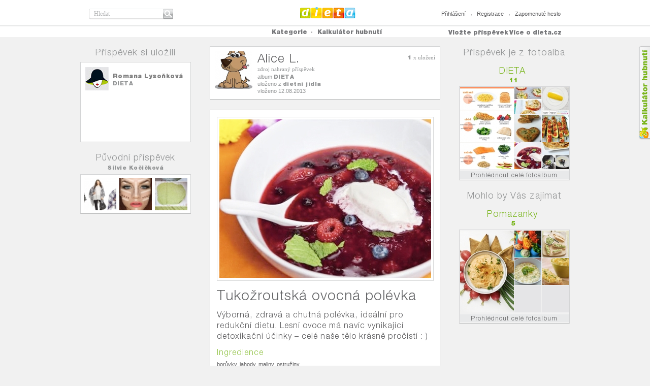

--- FILE ---
content_type: text/html
request_url: http://dieta.cz/pin/a04076cc1d5bfb55871169175ea91129/
body_size: 10917
content:
<!DOCTYPE html PUBLIC "-//W3C//DTD XHTML 1.0 Strict//EN" "http://www.w3.org/TR/xhtml1/DTD/xhtml1-strict.dtd">

<html xmlns="http://www.w3.org/1999/xhtml" xml:lang="cs" lang="cs">
<head>
	<title>Tukožroutská ovocná polévka - DIETA.CZ</title>
	<meta http-equiv="content-type" content="text/html; charset=utf-8" />
	<meta name="description" content="DIETA.CZ - Tukožroutská ovocná polévka" />
	<meta name="keywords" content="dieta, vyzkoušené diety, zdraví, cviky na hubnutí, rady odborníků" />	
  <meta name="robots" content="index,follow" />
  <meta name="author" content="dieta.cz, tomashnilica.com" />

	
	  <link rel="stylesheet" type="text/css" href="/css/main.css?1.15" media="screen, projection, tv" />              	
	  <link rel="stylesheet" type="text/css" href="/css/th.css?1.15" media="screen, projection, tv" />              	
	  <link rel="stylesheet" type="text/css" href="/css/comment.css?1.15" media="screen, projection, tv" />              	
		<link type="text/css" href='/css/jquery-ui/dieta/jquery-ui-1.8.20.custom.css?1.15' rel="stylesheet" />
	  <link rel="stylesheet" type="text/css" href="/css/jquery/anytimec.css?1.15" media="screen, projection, tv" />      
		<link rel="stylesheet" type="text/css" href="/css/jquery/jquery.lightboxclone-0.6.css?1.15" media="screen" />  
	  <link rel="stylesheet" href="/css/jquery/jquery.wysiwyg.css?1.15" type="text/css" />
	  <link rel="stylesheet" href="/css/jquery/jquery.ui.stars.min.css?1.15" type="text/css" />
	  <link rel="stylesheet" href="/css/jquery/tipsy.css?1.15" type="text/css" />
	  <link rel="stylesheet" href="/css/jquery/captify.css?1.15" type="text/css" />
	 <link href="/css/uploadifive.css?1.15" rel="stylesheet" type="text/css" />
		<link rel="stylesheet" href="/css/jquery/jquery.treeview.css?1.15" />
        
	
		<script type="text/javascript" src="//ajax.googleapis.com/ajax/libs/jquery/1.7.2/jquery.min.js"></script>
		<script src="//ajax.googleapis.com/ajax/libs/jqueryui/1.8.20/jquery-ui.min.js"></script>
			<!--
			<script type="text/javascript" src="/js/jquery/jquery-ui-1.8.20.custom.min.js?1.15" ></script>
			<script src="/js/jquery/jquery-1.7.2.min.js" type="text/javascript"></script>
			-->

				<!-- MT UI -->
		  <script type="text/javascript" src="/js/ui/jquery.masonry.min.js?1.15"></script>        
		  <script type="text/javascript" src="/js/ui/jquery.selectBox.js?1.15"></script>       
			<script type="text/javascript" src="/js/jquery/jquery.infinitescroll.min.js?1.15"></script>
		  <script type="text/javascript" src="/js/ui/scripts.js?1.15"></script>        
			<!-- /MT UI -->
			<script type="text/javascript" src="/js/jquery/jquery.thAlerts.js?1.15" ></script>
		  <script type="text/javascript" src="/js/jquery/anytimec.js?1.15"></script>
			<script type="text/javascript" src="/js/jquery/jquery.ui.datepicker-cs.js?1.15" ></script>
			<script type="text/javascript" src="/js/jquery/jquery.url.packed.js?1.15" ></script>
			<script type="text/javascript" src="/js/jquery/jquery.lightboxclone-0.6.js?1.15"></script>
			<script type="text/javascript" src="/js/jquery/jquery.validate.js?1.15" ></script>
			<script type="text/javascript" src="/js/jquery/jquery.validate.msg.cz.js?1.15"></script>
			<script type="text/javascript" src="/js/jquery/jquery.validate.addMethods.js?1.15"></script>
			<script type="text/javascript" src="/js/jquery/jquery.url.packed.js?1.15"></script>
		  <script type="text/javascript" src="/js/jquery/jquery.wysiwyg.cz.js?1.15"></script>
		  <script type="text/javascript" src="/js/jquery/jquery.ui.stars.min.js?1.15"></script>
		  <script type="text/javascript" src="/js/jquery/jquery.tipsy.js?1.15"></script>
		  <script type="text/javascript" src="/js/jquery/captify.tiny.js?1.15"></script>
		  <script type="text/javascript" src="/js/jquery/jquery.jcarousel.min.js?1.15"></script>
		  <script type="text/javascript" src="/js/jquery/jquery.form.js?1.15"></script>
		  <script type="text/javascript" src="/js/jquery/jquery.dotdotdot-1.5.1.js?1.15"></script>
		  <script type="text/javascript" src="/js/jquery/jquery.ddslick.min.js?1.15"></script>
		  
        <script src="/js/jquery.uploadifive.min.js?1.15" type="text/javascript"></script>
        
          
			<script src="/js/jquery/jquery.cookie.js?1.15" type="text/javascript"></script>
			<script src="/js/jquery/jquery.treeview.js?1.15" type="text/javascript"></script>
		  <script type="text/javascript" src="/js/jquery/autoresize.jquery.min.js?1.15"></script>
		  <script type="text/javascript" src="/js/jquery/jquery.timers.js?1.15"></script>
			<script type="text/javascript" src="/js/jquery/jquery.embedly.min.js?1.15"></script>
		  <script type="text/javascript" src="/js/jquery/jquery.linkify-1.0.js?1.15"></script>
			<script type="text/javascript" src="/js/sb/sb.js?1.15" ></script>
			<script type="text/javascript" src="/js/sb/user.js?1.15" ></script>
			<script type="text/javascript" src="/js/sb/profile.js?1.15"></script>
			<script type="text/javascript" src="/js/sb/comment.js?1.15"></script>
			<script type="text/javascript" src="/js/sb/rating.js?1.15"></script>
			<script type="text/javascript" src="/js/sb/events.js?1.15" ></script>
			<script type="text/javascript" src="/js/sb/article.js?1.15" ></script>
			<script type="text/javascript" src="/js/sb/group.js?1.15" ></script>
			<script type="text/javascript" src="/js/sb/pm.js?1.15" ></script>
			<script type="text/javascript" src="/js/sb/page.js?1.15" ></script>
			<script type="text/javascript" src="/js/sb/pin.js?1.15"></script>
			<script type="text/javascript" src="/js/sb/board.js?1.15"></script>
			<script type="text/javascript" src="/js/facebook.js?1.15" ></script>
			<script type="text/javascript" src="/js/common.js?1.15" ></script>
		
	
	<script type='text/javascript'>
		var FX_WEBROOT = "";
		var SESSION_COOKIE = "dtih6u13krokp3skl0ds8fish0";
		var SBuser;
		$(document).ready(function(){
			$('.jq-button').button();
			$('.ellipsis').dotdotdot();
			
      
      		 SBuser = new SB.user(false);
      		 			doCaptify();

			var common = new SB.common();
			common.initGeneral();
			
			/*categories menu operations*/
			/*
			$('#category-menu a').click(function(){$(this).toggleClass("active");return false;});
			$('#showCategories').click(function(){
				var link = '/cats/?cat=';
				$('#category-menu a.active').each(function() {
					if($(this).attr('key')) link += $(this).attr('key') + ":";
				});
				location.href = link;
			});
			*/
			/*
			$('#unmarkAll').click(function(){
				$('#category-menu a').removeClass('active');
			});
			*/
			/*$('#profile .comments .comment .text p').ThreeDots();*/
		});
		
		function doCaptify() {
				$('img.captify').captify({
								speedOver: 'fast',
								speedOut: 'fast',
								hideDelay: 150,	
								animation: 'slide',		
								prefix: '',		
								opacity: '0.6',					
								className: 'caption-bottom',	
								position: 'bottom',
								spanWidth: '100%'
							});
		}

	</script>
		<script data-ad-client="ca-pub-4422607321752931" async src="https://pagead2.googlesyndication.com/pagead/js/adsbygoogle.js"></script>
</head>

<body>
    
<a href="/kalkulator-hubnuti/" id="kalSideLink">Kalkula�ka hubnut�</a>
        <!-- header -->
        <div id="header">
                <div class="in">
                        <h2><a href="/">Dieta.cz</a></h2>
                        <hr />
                        <form id="search" method="get" action="/search/">
                                <fieldset>
                                        <div class="inputText"><input type="text" name="q" value="Hledat" title="Hledat" class="clearOnClick" /></div>
                                        <input type="submit" value="Hledat" class="btn" />
                                </fieldset>
                        </form>
                          
                        <ul class="loginLinks">
                                <li class="first"><a href="/login/" id="top-menu-login">Přihlášení</a></li>
                                <li><a href="/register/" id="top-menu-register">Registrace</a></li>
                                <li><a href="/login-reset/" id="top-menu-fpassword">Zapomenuté heslo</a></li>                                                
                        </ul>                        
                              
                </div>
        </div>
        <!-- /header -->
        <hr />
        <!-- nav -->
        <div id="nav">
                <div class="in">
								<!-- TOPMENU --> 
			             <ul id="menu">
                                <li class="first topmain"><a href="#"><strong>Kategorie</strong></a>
                                        <div class="sub submain" id="category-menu">
                                        	<div class="clearfix">
			<div class='menu-first'><ul class='fl' >
<li><a href='/cats/?cat=diety'  key='diety'>diety</a></li>
<li><a href='/cats/?cat=recepty'  key='recepty'>recepty</a></li>
<li><a href='/cats/?cat=cviceni'  key='cviceni'>cvičení</a></li>
<li><a href='/cats/?cat=napady-a-inspirace'  key='napady-a-inspirace'>nápady a inspirace</a></li>
</ul>
<div class='clear'></div></div>
        <!--
                                                <a href="#" class="btn20Grey" id="unmarkAll"><span>odznačit vše</span></a>
                                                <a href="#" class="btn20Orange" id="showCategories"><span>prohlédnout označené</span></a>
        -->
                                        </div> 
                                        </div> 
                                </li>
                                <!--<li><a href="/cats/all/" class="strong">Všechny příspěvky</a></li>-->
                                <!--<li><a href="/fp/">Následované příspěvky</a></li>-->
				 <li><a href="/kalkulator-hubnuti/" ><strong>Kalkulátor hubnutí</strong></a></li>
                        </ul>
                        <div class="moreAbout">
                                <a href="#" class="linkAbout">Více o dieta.cz</a>
                                <ul class="nav">                                  
          <li><a href='/o-webu/'>o webu dieta.cz</a></li><li><a href='/dietabtn/'>tlačítko uložit si</a></li><li><a href='/caste-otazky/'>časté otázky</a></li><li><a href='/copyright/'>copyright</a></li><li><a href='/inzerce/'>inzerce</a></li><li><a href='/kontakt/'>kontakty</a></li>                </ul>
                        </div>   
      <p><a href="#" class="linkAdd profile-add">Vložte příspěvek</a></p><div id='profile-top-dialogs' class='hidden'><div id='profile-top-add' title='Vložit...'>
								<ul class='insertButtons'>
								<li class='hidden'><button class='jq-button insertButton' onclick='SBprofile.addBoard();'>vytvořit fotoalbum</button></li>
								<li><button class='jq-button insertButton' onclick='SBprofile.addPin();'>vložit příspěvek z webu</button></li>
								<li><button class='jq-button insertButton' onclick='SBprofile.uploadPin();'>nahrát příspěvek z počítače</button></li>
								</ul>
							 </div>
								<div id='profile-top-add-board' title='Vytvořit fotoalbum'>
									
			<form name='board-form' id='board-form' class='form1' action=''>
            <fieldset>
            <div class='clearfix marginBot10'>
                  <label for='b_name'>Název fotoalba</label>
                   <input type='text' name='b_name' id='b_name' class='inputText' value=''  />
             </div>
             <div class='clearfix marginBot10'>
                  <label for='b_category'>Kategorie pro fotoalbum</label>
                    <div class='select28520 fr'>
                       <select id='b_category' name='b_category'>
                       	<option value='28' >diety</option><option value='1' >recepty</option><option value='7' >cvičení</option><option value='20' >nápady a inspirace</option>
                       </select>            
                    </div>   
             </div>                                                                                                                      
							</fieldset>
					<div class='error-msg'></div>
			</form>
	
							 </div>
								<div id='profile-top-pin-upload' title='Nahrát příspěvek'>
							
 		<div id='pin-upload-button'>
        <center>
 		<input id='pin-upload' name='pin-upload' type='file' />
        </center>
 		</div>
 	
								<div id='pin-upload-preview' class='hidden'>
									
								</div>
							</div>
							<div id='profile-top-pin-com-upload' title='Nahrát inzerci'>
							
								<div id='pin-com-upload-preview' class='hidden'>
									
								</div>
							</div>
							<div id='profile-top-pin-add' title='Vložit příspěvek'>
							
 		<input id='pin-add-input' name='pin-add-input' type='text' size='50' value='' /><button class='jq-button' id='pin-add-button'>najít obrázky</button>
 		<div class='error-msg'></div>
 	
								<div id='pin-add-preview' class='hidden'>
									
								</div>
							</div>
							<div id='profile-top-repin' title='Uložit si příspěvek'>
							
							</div>
							<div id='profile-invite-friend' title='Pozvěte své přátelé'>
							
                                <div class='article' style='text-align: left; border:0px;'>
                                	<div class='pad'>   
                                        <form method='post' action='/ws/' class='form1' id='form-invite-friends'>
                                                <fieldset>
                                                <input type='hidden' name='ws' value='inviteFriends' />
                                                        <div class='clearfix marginBot10'>
                                                                <label for='email1'>e-mail</label>
                                                                <input type='text' name='email1' id='email1' class='inputText email required' />
                                                        </div>
                                                        <div class='clearfix marginBot10'>
                                                                <label for='email2'>e-mail</label>
                                                                <input type='text' name='email2' id='email2' class='inputText' />
                                                        </div>
                                                        <div class='clearfix marginBot10'>
                                                                <label for='email3'>e-mail</label>
                                                                <input type='text' name='email3' id='email3' class='inputText' />
                                                        </div>                                                                                                                                                                
                                                        <div class='clearfix marginBot10'>
                                                                <label for='email4'>e-mail</label>
                                                                <input type='text' name='email4' id='email4' class='inputText' />
                                                        </div>
                                                        <div class='clearfix marginBot10'>
                                                                <label for='note' class='padTop0'>poznámka</label>
                                                                <textarea name='note' id='note' rows='10' cols='30'></textarea>
                                                        </div>
                                                        <!--<button type='submit' class='button1 marginLeft170'><span>poslat pozvání</span></button>-->
                                                </fieldset>
                                        </form>
                                	</div>
                                </div>
			
							</div>
							<div id='profile-bad-content' title='Nahlásit nevhodný obsah'>
							
                                <div class='article' style='text-align: left; border:0px; width:350px;'>
                                	<div class='pad'>   
                                        <form method='post' action='/ws/' class='form1' id='form-bad-content'>
                                                <fieldset>
                                                <input type='hidden' name='ws' value='badContent' />
                                                <input type='hidden' name='fid' value='' />
                                                <input type='hidden' name='url' value='' />
                                                        <div class='clearfix marginBot10'>
                                                                <div class='radios '>
                                                                        <input type='radio' value='nevhodnyobsah' id='typeBadContent' name='type' checked='checked'  />
                                                                        <label for='typeBadContent'>nevhodný obsah</label>
                                                                        <br/>
                                                                        <input type='radio' value='porno' id='typePorno' name='type'   />
                                                                        <label for='typePorno'>nahota</label>
                                                                        <br/>
                                                                        <input type='radio' id='typePravopis' value='pravopis' name='type'  />
                                                                        <label for='typePravopis'>chyba v pravopisu</label>
                                                                        <br/>
                                                                        <input type='radio' id='badCategory' value='spatna_kategorie' name='type'  />
                                                                        <label for='badCategory'>zařazeno ve špatné kategorii</label>
                                                                        <br/>
                                                                        <input type='radio' id='authorRights' value='autorska_prava' name='type'  />
                                                                        <label for='authorRights'>porušení autorského práva</label>
                                                                </div>   
                                                        </div>
                                                        <div class='clearfix marginBot10 fl'>
                                                                <textarea name='bad-content-note' id='bad-content-note' rows='10' cols='30'>Zde můžete napsat detailnější popis problému</textarea>
                                                        </div>
                                                        <!--<button type='submit' class='button1 marginLeft170'><span>nahlásit</span></button>-->
                                                </fieldset>
                                        </form>
                                	</div>
                                </div>
			
							</div>
							<div id='profile-not-logged-in' title='Přihlašte se'>
							
                                <div class='article' style='text-align: left; border:0px;'>
                                	<div class='pad'>   
                                        <div class='not-logged-info nl-general hidden'>
                                        	<p>K provedení této akce musíte být nejprve přihlášen/a.<br /><strong><a href='/login/' class='not-logged-login'>Přihlásit se můžete zde</a></strong>. <br />Nemáte jestě účet na dieta.cz? <strong><a href='/register/' class='not-logged-register'>Registrujte se zde</a></strong>.</p>
                                        </div>
                                        <div class='not-logged-info nl-repin hidden'>
                                        	<p>Můžete si uložit tento příspěvek. Stačí se jen <strong><a href='/login/' class='not-logged-login'>přihlásit</a></strong> nebo <strong><a href='/register/' class='not-logged-register'>registrovat</a></strong>.</p>
                                        </div>
                                        <div class='not-logged-info nl-comment hidden'>
                                        	<p>Napište svůj komentář. Stačí se jen <strong><a href='/login/' class='not-logged-login'>přihlásit</a></strong> nebo <strong><a href='/register/' class='not-logged-register'>registrovat</a></strong>.</p>
                                        </div>
                                	</div>
                                </div>
			
							</div>
							</div><!-- /TOPMENU -->			
                </div>
        </div>
                <!-- nav -->
        <hr />

																		                                    <!-- TEMPLATE -->
																		
<script type='text/javascript'>
	$(document).ready(function(){
	   $('a[rel*=lightbox]').lightBoxClone(); 
	});
	</script>

																					<!-- content -->
							<div id="content" class="clearfix pin-detail-content">							
							
				<div class='pin-detail' pin='a04076cc1d5bfb55871169175ea91129' >
                <div class='width218 fl' >
   <h2>Příspěvek si uložili</h2>
                        <div class='savedByBox'>                                
				
                                <div class='savedBy clearfix'>
                                        <div class='avatar'><img src='/img/avatar-46-46-f.jpg'  alt='lysonkovaromana'  /></div>
                                        <div class='text'>
                                                <div class='textIn'>
                                                        <h3><a href='/boards/lysonkovaromana/'>Romana Lysoňková</a>
</h3>
                                                        <p><a href='/board/lysonkovaromana/dieta/' >DIETA</a></p>
                                                </div>
                                        </div>
                                </div>                                
	
				                                
			                        </div>                
			   
                        <h2 class='padBot2'>Původní příspěvek</h2>
                        <p class='itemName'><a href='/boards/silvie.kocickova-seznam.cz/'>Silvie Kočičková</a>
</p>
                        
                        <div class='itemAlbum2 clearfix'>
		<a href='/pin/3f1dfab41cc0f8ae29b3e5340a0eef21/'><img src='/photos/silvie.kocickova-seznam.cz/small/3f1dfab41cc0f8ae29b3e5340a0eef21.jpg' width='53' height='53' alt=''  />
</a><a href='/pin/27ca278e7e59eb33b0f87fc3ee803206/'><img src='/photos/silvie.kocickova-seznam.cz/small/27ca278e7e59eb33b0f87fc3ee803206.jpg' width='53' height='53' alt='Nebo můžete kombinovat základní makeup na celý obličej a štětcem na některé partie nanést tmavší pudr.'  />
</a><a href='/pin/f27f8aac31125f818f930d5a42198aca/'><img src='/photos/silvie.kocickova-seznam.cz/small/f27f8aac31125f818f930d5a42198aca.jpg' width='53' height='53' alt='=== Ingredience ===
200 g hladké mouky
½ sáčku prášku do pečiva
½ lžičky soli
1 lžíce bílých sezamových semínek
1 lžíce olivového oleje
60 ml vody
80 g čerstvých špenátových lístků

=== Příprava ===
Troubu si předehřejte 200 °C. Opláchnutý špenát si rozmixujte spolu s vodou do hladka.

V míse promíchejte všechny ostatní suché ingredience a potom přidejte špenát s olivovým olejem. Vypracujte hladké těsto, které vyválejte na pečícím papíru na plát o tloušťce cca 2 mm. Kdyby se těsto lepilo, přidejte trošku mouky.

Pomocí kolečka na pizzu nakrájejte na kostičky a pečte cca 15–20 minut.

Tyto krekry jsou výborné s domácím hummusem nebo domácí rajčatovou salsou.

Dělám i dospěláckou verzí s přidaným parmazánem a pálivým čili.'  />
</a>
                        </div>                        
		
                </div>               
                <div class='width454 fl'>
			
			     	                   <div class='user user2'>
			                                <div class='avatar'>
			                                        <a href='/boards/Ala787/'><img src='/photos/Ala787/large/ad8b9a101785abbd832039c019798702.jpg' />
</a>
			                                </div>                
			                                <div class='text'>
			                                        <div class='in'>
			                                                <h2><a href='/boards/Ala787/'>Alice L.</a>
</h2>                                        
			                                                <p>zdroj nahraný příspěvek<br />
						<div class='pin-head ellipsis'>album <a href='/board/Ala787/dieta/'  class="helvBlack grey" >DIETA</a></div><div class='pin-head ellipsis'>uloženo z <a href='/board/silvie.kocickova-seznam.cz/dietni-jidla/'  class="helvBlack grey" >dietní jídla</a></div>
			                                                vloženo 12.08.2013</p>
			                                        </div>
			                                        <div class='info'>
			                                        <p>
			           <strong>1</strong> x uložení<br />          							</p>                                      
			                                        </div>                        
			                                </div>
			                                <div class='more'>
			                               <!--<span class='social'><a href='#'><img src='/css/images/icon-twitter.png' alt='' /></a></span>-->
			                                </div>
			                        </div>
					
                        <div class='article'>            
                                <div class='pad'>           
                                        <div class='imageBox clearfix'><div class='image' style='width: 417px; border-color: rgb(217, 218, 218);'>
   <img src='/photos/silvie.kocickova-seznam.cz/large/db1c37cf1ec40c0c6f24d0d7d8ff4ad3.jpg' width='417' height='312' id='a04076cc1d5bfb55871169175ea91129' alt=''  class="itemImage"  />
                                                       
                                        </div></div>
                                        <h1>Tukožroutská ovocná polévka</h1>
                                        <div class='perex'>
                                                <p>Výborná, zdravá a chutná polévka, ideální pro redukční dietu. Lesní ovoce má navíc vynikající detoxikační účinky – celé naše tělo krásně pročistí : )</p>
                                        </div>
																				<h2>Ingredience</h2>borůvky, jahody, maliny, ostružiny<br />
rozinky<br />
jablko<br />
ovesné vločky, na zahuštění<br />
špetka soli a cukru<br />
můžete přidat na ozdobu meduňku nebo mátu<br />
kdo nepotřebuje rychle hubnout, může se rozmazlit lžičkou nízkotučné zakysané smetany<br />
<br />
<h2>Příprava</h2>Rozdělte si ingredience na 2 poloviny. Větší kousky nakrájejte.<br />
1/2 ingrediencí dejte do hrnce a všechny vločky zalijte vodou, těsně aby ovoce bylo pod hladinou. Přiveďte k varu a povařte 3 minuty. (pokud máte rádi hustší polévky, povařenou polovinu ovoce si rozmixujte, je ale výborná i bez mixování). Nechte vychladit, potom přidejte syrové ovoce. Osolte a oslaďte, jen malou špetkou. Polévku dejte do lednice.<br />
<br />
Podávejte ozdobené zakysanou smetanou a meduňkou.<br />
<br />
Kdo má rád kořeněné může si do ovocné polévky přidat skořici a muškátový oříšek.<br />
<br />
Já mám polévku ráda i k svačině. Zahání chuť k jídlu.<br />
<br />
Polévku si můžete udělat vždy trošku jinak. Přidáním meruněk, broskví nebo třeba citrónové šťávy. Nebojte se experimentovat : )
                                </div>
			
<!-- COMMENTS pina04076cc1d5bfb55871169175ea91129 -->
<div id='pina04076cc1d5bfb55871169175ea91129' topic='Tukožroutská ovocná polévka' type='normal' size='1'  style=' display:none;'  class='comments' >
<div class='comment-post hidden'><div class='in clearfix'><form method='GET' action=''><div class='textarea'><textarea name='comment-add' id='comment-add' rows='5' cols='10'>Napište komentář</textarea></div><div class='clearfix'><button type='submit' class='jq-button fr' onclick='addComment("pina04076cc1d5bfb55871169175ea91129"); return false;' ><span>přidat komentář</span></button></div></form></div></div><div class='comment-post-update hidden' title='Upravit příspěvek' ><textarea name='comment-add-wall' class='comment-update' id='comment-update-text' rows='5' cols='10' style='width:380px;'></textarea><input type='hidden' name='comment-update-id' id='comment-update-id' ></div>
				<script type='text/javascript'>
				$(document).ready(function(){
					var c_id = 'pina04076cc1d5bfb55871169175ea91129';
					var c = new SB.comment(c_id);
					c.init();
				});
				</script>
			</div>
<!-- /COMMENTS pina04076cc1d5bfb55871169175ea91129 -->

                                <div class='lbtns clearfix'>
				 <a href='#' class='btn1879Green fl comment-post-btn'>komentovat</a>
                                </div>
                 
                        </div>
                </div>                
                <div class='width218 fr'>
				
                        <h2>Příspěvek je z fotoalba</h2>
												
                        <div class="item itemAlbum">
                                <h2 class="ellipsis"><a href="/board/Ala787/dieta/">DIETA</a></h2>
                                <p class="count">11</p>
                                <div class="pad">
                                        <div class="clearfix">
                                                <div class="image">
                                                       <a href="/board/Ala787/dieta/"><img src='/photos/eva.evanova-email.cz/mid/84dfbe2c39a23ce0b3f269081ef3c1f9.jpg' width='106' height='161' alt=''  />
</a>
                                                </div>
                                                <div class="gallery">                     
                                                       <a href="/board/Ala787/dieta/">
                                                        <img src='/photos/sarka.stedrova-centrum.cz/small/6fa3a13ed8e5defb61041f17f6cc1aa2.jpg' width='53' height='53' alt='Troubu si předehřejte na 200 °CVyberte si zralá rajčata. Nakrájejte si je na plátky, rozložte je na pečící papír. Opepřete čerstvě namletým pepřem. Rajčata posypte rozdrobeným feta sýrem a nastrouhaným parmazánem smíchaným s nadrobno nakrájenou bazalkou. Nakonec lehce zakápněte olivovým olejem. Dejte zapéct na cca 10 minut do trouby. Podávejte ještě vlažné s celozrsnnou bagetkou.'  />

                                                        <img src='/photos/lucie.profotova-gmail.com/small/c70f707dde33c73b147e83a3d9946b5f.jpg' width='53' height='53' alt='[http://www.dieta.cz/kalkulator-hubnuti/ klikněte zde]'  />

                                                        <img src='/photos/emma.vsudybylka-seznam.cz/small/67e131a04ddcc1565e77dd86f3afbe92.jpg' width='53' height='53' alt='==== Příprava 7 minut ====
==== Pečení: 12-15 minut ====
==== 16 sušenek ====

=== Ingredience ===
1 stroužek česneku
1/4 hrnku panenského kokosového oleje
1/4 hrnku tvarohu (z balené kostky, je susší) 
špetka soli
1 1/2 hrnku mandlové mouky (dá se koupit hotová, nebo jestli máte výkonný mixér, tak si rozmixujte své nesolené loupané mandle)
1 1/2 lžíce pažitky
1/4 hrnku parmezánu (volitelné, ale dobré : )

=== Příprava ===
Předehřejte si troubu na 175 °C. V hnětači nebo ručně si v míse promíchejte olej, tvaroh, česnek a sůl do hladka. Přidejte mandlovou mouku a vypracujte těsto. Přidejte pažitku a parmazán. Těsto si vyválejte na tloušťku cca 3 mm a vykrajovátkem vykrote sušenky. Sušenky si srovnejte na pečící papír a pečte do zlatova 12–15 minut. Vyndejte z trouby na mřížku a nechte vychladnout. Skladujte v uzavřené nádobě, aby vám sušenky nezvlhly.'  />

                                                        <img src='/photos/irena.krejcikova-email.cz/small/c38e1d7e5150286e7d48c30bdaf0f243.jpg' width='53' height='53' alt='=== Ingredience ===
středně velké cukety
šery rajčátka
mozzarela
čerstvě nastrouhaný parmazán
na drobno nakrájená bazalka
olivový olej
sůl a pepř

=== Příprava ===
Středně velké cukety si rozřízněte podélně na polovinu. Poklaďte na ně plátky na tenko pokrájené mozzarrely, na to kolečka šery rajčátek a na závěr posypat nastrouhaným parmazánem a čerstvě namletým pepřem. Nemusíte solit, parmazán je sám o sobě slaný. Nebo kdo má rád více slaná jídla, osolte zapečené cukety až po upečení.

Cukety si rozdělte na pečící papír, zakápněte olivovým olejem a dejte péct na 200 °C do trouby na cca 15–20 minut, nebo dokud nezačnou okraje cukety zlátnout.

Cukety vyndejte s trouby, posypte na drobno nakrájenou bazalkou a servírujte.

Výborné je k tomu nějaké dobré víno, třeba ryzlink rýnský : )'  />

                                                        <img src='/photos/silvie.kocickova-seznam.cz/small/db1c37cf1ec40c0c6f24d0d7d8ff4ad3.jpg' width='53' height='53' alt='=== Ingredience ===
borůvky, jahody, maliny, ostružiny
rozinky
jablko
ovesné vločky, na zahuštění
špetka soli a cukru
můžete přidat na ozdobu meduňku nebo mátu
kdo nepotřebuje rychle hubnout, může se rozmazlit lžičkou nízkotučné zakysané smetany

=== Příprava ===
Rozdělte si ingredience na 2 poloviny. Větší kousky nakrájejte.
1/2 ingrediencí dejte do hrnce a všechny vločky zalijte vodou, těsně aby ovoce bylo pod hladinou. Přiveďte k varu a povařte 3 minuty. (pokud máte rádi hustší polévky, povařenou polovinu ovoce si rozmixujte, je ale výborná i bez mixování). Nechte vychladit, potom přidejte syrové ovoce. Osolte a oslaďte, jen malou špetkou. Polévku dejte do lednice.

Podávejte ozdobené zakysanou smetanou a meduňkou.

Kdo má rád kořeněné může si do ovocné polévky přidat skořici a muškátový oříšek.

Já mám polévku ráda i k svačině. Zahání chuť k jídlu.

Polévku si můžete udělat vždy trošku jinak. Přidáním meruněk, broskví nebo třeba citrónové šťávy. Nebojte se experimentovat : )'  />

                                                        <img src='/photos/silvie.kocickova-seznam.cz/small/b429e93b83f52c0758b8ec10d197d468.jpg' width='53' height='53' alt='Recept na 4 placky

=== Ingredience ===
1 hrnek ovesných vloček
1/2 hrnku drobnozrnné bílé čočky Urid Dal (běžná čočka funguje také, placky budou tmavší, bílá čočka má jemnější chuť, jde koupit na internetu)
1/2 lžičky soli 
1/2 lžičky černých hořčičných semínek 
1 sušená čili paprička, nakrájená na drobno
2 šalotky, nakrájené nadrobno

=== Příprava ===
V mixéru romixujte do hladké mouky ovesné vločky a čočku. (Tuto zdravou mouku si můžete připravit i do zásoby - skladovat v uzavřené nádobě).

V míse smíchejte mouku, sůl a pomalu přidávejte vodu a míchejte, aby se vám nevytvořily hrudky. Vytvořte řidší těsto.

Na pánvi si orestujte hořčičná semínka, čili papričku, šalotku. Nechte vychladnout. Vmíchejte do těsta.

Na nepřilnavé pánvi pečte placky. Pokud se těsto nepřilepuje, nepoužívejte olej.

Udělejte si k tomu rajčatovou salsu. Rajčátka, šalotka, olivový olej, sůl a pepř, lístky koriandru, vše na dobno. Nebo nějaký pestrý lístkový salát. Začínám z toho popisování mít hlad : )'  />

                                                       </a>
                                                </div>
                                        </div>
   <a href='/board/Ala787/dieta/' class='linkEdit'>Prohlédnout celé fotoalbum</a>
                                </div>
                        </div>    
		
		<script type='text/javascript'>
		$(document).ready(function(){
			initShortBoardUI();
		});
		</script>
	
				
                        <h2>Mohlo by Vás zajímat</h2>
												
                        <div class="item itemAlbum">
                                <h2 class="ellipsis"><a href="/board/pochyla.jana-seznam.cz/pomazanky/">Pomazanky</a></h2>
                                <p class="count">5</p>
                                <div class="pad">
                                        <div class="clearfix">
                                                <div class="image">
                                                       <a href="/board/pochyla.jana-seznam.cz/pomazanky/"><img src='/photos/milus.zahradnikova-seznam.cz/mid/3dd28c43482e744afa11bdc3b444ec5c.jpg' width='106' height='161' alt='=== Ingredience ===
1 hrnek opláchnuté červené čočky
1/2 lžičky mořské soli
1/4 hrnku tahini (pasta ze sezamových semínek ze zdravé výživy)
1 malý prolisovaný stroužek česneku
3 lžíce olivového oleje
šťáva z poloviny citrónu
1 lžíce červeného vinného octa
1/4 lžičky mletého koriandru
1 lžíce olivového oleje
špetka červené papriky
1 1/2 lžíce nasekané petrželky

=== Příprava ===
Čočku si uvařte podle návodu do měkka. Vychladlou čočku potom rozmixujte do hladka s tahini, česnekem, olivovým olejem, šťávou z citrónu, solí a koriandrem. Pokud je směs příliš suchá, přidávejte po kapkách vodu.

Servírujte v misce, pokapejte olivovým olejem a lehce posypte mletou paprikou.

Jezte s pitachlebem.

Kdo má rád, může si hummus na vrch dozdobit ještě bílým jogurtem.'  />
</a>
                                                </div>
                                                <div class="gallery">                     
                                                       <a href="/board/pochyla.jana-seznam.cz/pomazanky/">
                                                        <img src='/photos/eliska.samko-seznam.cz/small/68daf5766b9e8af86749c92214b30711.jpg' width='53' height='53' alt='=== Ingredience ===
1 hrnek cizrny (římský hrách), uvařené
1/4 plechovky oloupených celých rajčat
1 lžíce olivového oleje
1/4 hrnku hustého nízkotučného jogurtu
1 stroužek česneku
2 lžíce na jemno nakrájené bazalky
1 lžička římského kmínu, mletého (cumin), má jinou chuť než český kmín
sůl, podle chuti

=== Příprava ===
V mixéru rozmixujte do hladka jogurt, cizrnu a rajčata. Přidejte zbytek ingrediencí, rozmixujte a nechte v lednici vychladit.

Nakrájejte si na tyčinky zeleninu, kterou máte rádi. Mrkev, řapíkatý celer, papriku, okurku...

Česnekovo citrónový hummus

1 hrnek cizrny (římský hrách), uvařené
1 lžíce olivového oleje
1/4 hrnku hustého nízkotučného jogurtu
4 stroužky upečeného česneku
1 lžička oregana
1 lžička citrónové šťávy
sůl podle chuti

Vše jako u předchozího receptu rozmixujte.                                 '  />

                                                        <img src='/photos/milus.zahradnikova-seznam.cz/small/553f29ad6c617c98a91631b73cda0cfc.jpg' width='53' height='53' alt='=== Příprava ===
2 hrnky čerstvého hrášku
2 lžíce čerstvé máty
1 sýr ricotta
1 lžíce olivového oleje
sůl a čerstvě namletý pepř

=== Příprava ===
Všechny ingredience rozmixujte v mixéru, osolte a opepřete. Jednodušeji už to nejde : ) Já mám tuto pomazánku ráda s celozrnným dalamánkem.'  />

                                                        <img src='/photos/renat/small/bfd898c5eafc5728190c9b18489cd6c0.jpg' width='53' height='53' alt='=== Příprava ===
Sýr cottage vložíme do misky. Přidáme najemno nakrájenou jarní cibulku, kyselou okurku, hořčici, mletou papriku a podle chuti sůl a pepř. Lehce promícháme. 

Nakonec vložíme na kostky nakrájená vajíčka uvařená natvrdo. Výborný salát z cottage sýru vychladíme. 

Podáváme opečeným toastovým chlebem.

Množství zjistíte přímo  na webu kliknutím na obrázek. Dobrou chuť!!!'  />

                                                        <img src='/photos/adelahrochova-seznam.cz/small/3566a8c9ddb04cfe8b0f7df0bf75f1c6.jpg' width='53' height='53' alt='=== Ingredience ===
4 vajíčka
1 lžička másla
150 g cottage sýru
sůl
čerstvá pažitka, nasekaná na drobno

=== Příprava ===
Na pánvi si rozehřejte máslo a udělajte klasická míchaná vajíčka. Nechte je vychladnout. Já mám ráda když je to barevné, aby byly vidět bílky a žloutky, takže vajíčka nemíchejte moc divoce : )

V misce si smíchejte cottage (slijte případnou vodu, aby pomazánka nebyla mokrá) a vajíčka. Vajíčka můžete ještě trošku pomačkat vidličkou. Na konec přimíchejte na drobno nasekanou pažitku.

V originálu receptu se tam ještě přidává máslo. Ale není to vůbec chuťově potřeba. A hlavně když chceme být štíhlé a krásné, tak s máslem opatrně, že? : )

Dobrou chuť
Adléla'  />

                                                        <img src='/img/img-53-53.jpg' width='53' height='53' alt=''  />

                                                        <img src='/img/img-53-53.jpg' width='53' height='53' alt=''  />

                                                       </a>
                                                </div>
                                        </div>
   <a href='/board/pochyla.jana-seznam.cz/pomazanky/' class='linkEdit'>Prohlédnout celé fotoalbum</a>
                                </div>
                        </div>    
		  
				                      
                </div>
		</div>
	
		<script type='text/javascript'>
		$(document).ready(function(){
			initLongPinUI();
		});
		</script>
	                            <script async src="//pagead2.googlesyndication.com/pagead/js/adsbygoogle.js"></script>
                            <script>
                            (adsbygoogle = window.adsbygoogle || []).push({
                            google_ad_client: "ca-pub-4422607321752931",
                            enable_page_level_ads: true
                            });
                            </script>                                
							</div>
							<!-- /content -->
						                                    <!-- TEMPLATE -->

<script type="text/javascript">

  var _gaq = _gaq || [];
  _gaq.push(['_setAccount', 'UA-36729714-1']);
  _gaq.push(['_setDomainName', 'dieta.cz']);
  _gaq.push(['_trackPageview']);

  (function() {
    var ga = document.createElement('script'); ga.type = 'text/javascript'; ga.async = true;
    ga.src = ('https:' == document.location.protocol ? 'https://ssl' : 'http://www') + '.google-analytics.com/ga.js';
    var s = document.getElementsByTagName('script')[0]; s.parentNode.insertBefore(ga, s);
  })();

</script>
</body>
</html>

--- FILE ---
content_type: text/html; charset=utf-8
request_url: https://www.google.com/recaptcha/api2/aframe
body_size: 267
content:
<!DOCTYPE HTML><html><head><meta http-equiv="content-type" content="text/html; charset=UTF-8"></head><body><script nonce="442e-w_NTkDvz7Enrmbl3Q">/** Anti-fraud and anti-abuse applications only. See google.com/recaptcha */ try{var clients={'sodar':'https://pagead2.googlesyndication.com/pagead/sodar?'};window.addEventListener("message",function(a){try{if(a.source===window.parent){var b=JSON.parse(a.data);var c=clients[b['id']];if(c){var d=document.createElement('img');d.src=c+b['params']+'&rc='+(localStorage.getItem("rc::a")?sessionStorage.getItem("rc::b"):"");window.document.body.appendChild(d);sessionStorage.setItem("rc::e",parseInt(sessionStorage.getItem("rc::e")||0)+1);localStorage.setItem("rc::h",'1768844937665');}}}catch(b){}});window.parent.postMessage("_grecaptcha_ready", "*");}catch(b){}</script></body></html>

--- FILE ---
content_type: application/javascript
request_url: http://dieta.cz/js/jquery/jquery.wysiwyg.cz.js?1.15
body_size: 5562
content:
/**
 * WYSIWYG - jQuery plugin 0.6
 *
 * Copyright (c) 2008-2009 Juan M Martinez
 * http://plugins.jquery.com/project/jWYSIWYG
 *
 * Dual licensed under the MIT and GPL licenses:
 *   http://www.opensource.org/licenses/mit-license.php
 *   http://www.gnu.org/licenses/gpl.html
 *
 * $Id: $
 * Changed titles to czech translations tomas.hnilica@webstep.net
 * Changed default toolbar settings
 */
(function( $ )
{
    $.fn.document = function()
    {
        var element = this.get(0);

        if ( element.nodeName.toLowerCase() == 'iframe' )
        {
            return element.contentWindow.document;
            /*
            return ( $.browser.msie )
                ? document.frames[element.id].document
                : element.contentWindow.document // contentDocument;
             */
        }
        return this;
    };

    $.fn.documentSelection = function()
    {
        var element = this.get(0);

        if ( element.contentWindow.document.selection )
            return element.contentWindow.document.selection.createRange().text;
        else
            return element.contentWindow.getSelection().toString();
    };

    $.fn.wysiwyg = function( options )
    {
        if ( arguments.length > 0 && arguments[0].constructor == String )
        {
            var action = arguments[0].toString();
            var params = [];

            for ( var i = 1; i < arguments.length; i++ )
                params[i - 1] = arguments[i];

            if ( action in Wysiwyg )
            {
                return this.each(function()
                {
                    $.data(this, 'wysiwyg')
                     .designMode();

                    Wysiwyg[action].apply(this, params);
                });
            }
            else return this;
        }

        var controls = {};

        /**
         * If the user set custom controls, we catch it, and merge with the
         * defaults controls later.
         */
        if ( options && options.controls )
        {
            var controls = options.controls;
            delete options.controls;
        }

        options = $.extend({
            html : '<'+'?xml version="1.0" encoding="UTF-8"?'+'><!DOCTYPE html PUBLIC "-//W3C//DTD XHTML 1.0 Strict//EN" "http://www.w3.org/TR/xhtml1/DTD/xhtml1-strict.dtd"><html xmlns="http://www.w3.org/1999/xhtml" xml:lang="en"><head><meta http-equiv="Content-Type" content="text/html; charset=UTF-8">STYLE_SHEET</head><body style="margin: 0px;">INITIAL_CONTENT</body></html>',
            css  : {},

            debug        : false,

            autoSave     : true,  // http://code.google.com/p/jwysiwyg/issues/detail?id=11
            rmUnwantedBr : true,  // http://code.google.com/p/jwysiwyg/issues/detail?id=15
            brIE         : true,

            controls : {},
            messages : {}
        }, options);

        options.messages = $.extend(true, options.messages, Wysiwyg.MSGS_EN);
        options.controls = $.extend(true, options.controls, Wysiwyg.TOOLBAR);

        for ( var control in controls )
        {
            if ( control in options.controls )
                $.extend(options.controls[control], controls[control]);
            else
                options.controls[control] = controls[control];
        }

        // not break the chain
        return this.each(function()
        {
            Wysiwyg(this, options);
        });
    };

    function Wysiwyg( element, options )
    {
        return this instanceof Wysiwyg
            ? this.init(element, options)
            : new Wysiwyg(element, options);
    }

    $.extend(Wysiwyg, {
        insertImage : function( szURL, attributes )
        {
            var self = $.data(this, 'wysiwyg');

            if ( self.constructor == Wysiwyg && szURL && szURL.length > 0 )
            {
                if ($.browser.msie) self.focus();
                if ( attributes )
                {
                    self.editorDoc.execCommand('insertImage', false, '#jwysiwyg#');
                    var img = self.getElementByAttributeValue('img', 'src', '#jwysiwyg#');

                    if ( img )
                    {
                        img.src = szURL;

                        for ( var attribute in attributes )
                        {
                            img.setAttribute(attribute, attributes[attribute]);
                        }
                    }
                }
                else
                {
                    self.editorDoc.execCommand('insertImage', false, szURL);
                }
            }
        },

        createLink : function( szURL )
        {
            var self = $.data(this, 'wysiwyg');

            if ( self.constructor == Wysiwyg && szURL && szURL.length > 0 )
            {
                var selection = $(self.editor).documentSelection();

                if ( selection.length > 0 )
                {
                    if ($.browser.msie) self.focus();
                    self.editorDoc.execCommand('unlink', false, []);
                    self.editorDoc.execCommand('createLink', false, szURL);
                }
                else if ( self.options.messages.nonSelection )
                    alert(self.options.messages.nonSelection);
            }
        },

        insertHtml : function( szHTML )
        {
            var self = $.data(this, 'wysiwyg');

            if ( self.constructor == Wysiwyg && szHTML && szHTML.length > 0 )
            {
                if ($.browser.msie)
                {
                    self.focus();
                    self.editorDoc.execCommand('insertImage', false, '#jwysiwyg#');
                    var img = self.getElementByAttributeValue('img', 'src', '#jwysiwyg#');
                    if (img)
                    {
                        $(img).replaceWith(szHTML);
                    }
                }
                else
                {
                    self.editorDoc.execCommand('insertHTML', false, szHTML);
                }
            }
        },

        setContent : function( newContent )
        {
            var self = $.data(this, 'wysiwyg');
                self.setContent( newContent );
                self.saveContent();
        },

        clear : function()
        {
            var self = $.data(this, 'wysiwyg');
                self.setContent('');
                self.saveContent();
        },

        MSGS_EN : {
            nonSelection : 'select the text you wish to link'
        },

        TOOLBAR : {
            bold          : { visible : true, tags : ['b', 'strong'], css : { fontWeight : 'bold' }, tooltip : "Tučné" },
            italic        : { visible : true, tags : ['i', 'em'], css : { fontStyle : 'italic' }, tooltip : "Kurzíva" },
            strikeThrough : { visible : true, tags : ['s', 'strike'], css : { textDecoration : 'line-through' }, tooltip : "Přeškrtnuté" },
            underline     : { visible : true, tags : ['u'], css : { textDecoration : 'underline' }, tooltip : "Podtržené" },

            separator00 : { visible : true, separator : true },

            justifyLeft   : { visible : true, css : { textAlign : 'left' }, tooltip : "Zarovnat vlevo" },
            justifyCenter : { visible : true, tags : ['center'], css : { textAlign : 'center' }, tooltip : "Zarovnat na střed" },
            justifyRight  : { visible : true, css : { textAlign : 'right' }, tooltip : "Zarovnat vpravo" },
            justifyFull   : { visible : true, css : { textAlign : 'justify' }, tooltip : "Zarovnat do bloku" },

            separator01 : { visible : true, separator : true },

            indent  : { visible : true, tooltip : "Zmenšit odsazení" },
            outdent : { visible : true, tooltip : "Zvětšit odsazení" },

            separator02 : { visible : false, separator : true },

            subscript   : { visible : true, tags : ['sub'], tooltip : "Dolní index" },
            superscript : { visible : true, tags : ['sup'], tooltip : "Horní index" },

            separator03 : { visible : true, separator : true },

            undo : { visible : true, tooltip : "Zpět" },
            redo : { visible : true, tooltip : "Opakovat" },

            separator04 : { visible : true, separator : true },

            insertOrderedList    : { visible : true, tags : ['ol'], tooltip : "Vložit číslované odrážky" },
            insertUnorderedList  : { visible : true, tags : ['ul'], tooltip : "Vložit odrážky" },
            insertHorizontalRule : { visible : true, tags : ['hr'], tooltip : "Vložit horizontální čáru" },

            separator05 : { separator : true },

						
            createLink : {
                visible : false,
                exec    : function()
                {
                    var selection = $(this.editor).documentSelection();

                    if ( selection.length > 0 )
                    {
                        if ( $.browser.msie )
                        {
                            this.focus();
                            this.editorDoc.execCommand('createLink', true, null);
                        }
                        else
                        {
                            var szURL = prompt('URL', 'http://');

                            if ( szURL && szURL.length > 0 )
                            {
                                this.editorDoc.execCommand('unlink', false, []);
                                this.editorDoc.execCommand('createLink', false, szURL);
                            }
                        }
                    }
                    else if ( this.options.messages.nonSelection )
                        alert(this.options.messages.nonSelection);
                },

                tags : ['a'],
                tooltip : "Vložit odkaz"
            },

            insertImage : {
                visible : false,
                exec    : function()
                {
                    if ( $.browser.msie )
                    {
                        this.focus();
                        this.editorDoc.execCommand('insertImage', true, null);
                    }
                    else
                    {
                        var szURL = prompt('URL', 'http://');

                        if ( szURL && szURL.length > 0 )
                            this.editorDoc.execCommand('insertImage', false, szURL);
                    }
                },

                tags : ['img'],
                tooltip : "Vložit obrázek"
            },

            separator06 : { separator : true, visible: false },
           

            h1mozilla : { visible : true && $.browser.mozilla, className : 'h1', command : 'heading', arguments : ['h1'], tags : ['h1'], tooltip : "Nadpis 1" },
            h2mozilla : { visible : true && $.browser.mozilla, className : 'h2', command : 'heading', arguments : ['h2'], tags : ['h2'], tooltip : "Nadpis 2" },
            h4mozilla : { visible : true && $.browser.mozilla, className : 'h3', command : 'heading', arguments : ['h3'], tags : ['h3'], tooltip : "Nadpis 3" },
            h5mozilla : { visible : true && $.browser.mozilla, className : 'h4', command : 'heading', arguments : ['h4'], tags : ['h4'], tooltip : "Nadpis 4" },
            h3mozilla : { visible : true && $.browser.mozilla, className : 'h5', command : 'heading', arguments : ['h5'], tags : ['h5'], tooltip : "Nadpis 5" },

            h1 : { visible : true && !( $.browser.mozilla ), className : 'h1', command : 'formatBlock', arguments : ['<H1>'], tags : ['h1'], tooltip : "Nadpis 1" },
            h2 : { visible : true && !( $.browser.mozilla ), className : 'h2', command : 'formatBlock', arguments : ['<H2>'], tags : ['h2'], tooltip : "Nadpis 2" },
            h3 : { visible : true && !( $.browser.mozilla ), className : 'h3', command : 'formatBlock', arguments : ['<H3>'], tags : ['h3'], tooltip : "Nadpis 3" },
            h4 : { visible : true && !( $.browser.mozilla ), className : 'h4', command : 'formatBlock', arguments : ['<H4>'], tags : ['h4'], tooltip : "Nadpis 4" },
            h5 : { visible : true && !( $.browser.mozilla ), className : 'h5', command : 'formatBlock', arguments : ['<H5>'], tags : ['h5'], tooltip : "Nadpis 5" },

            separator07 : { visible : false, separator : true },

            cut   : { visible : false, tooltip : "Vyjmout" },
            copy  : { visible : false, tooltip : "Kopírovat" },
            paste : { visible : false, tooltip : "Vložit" },

            separator08 : { separator : false && !( $.browser.msie ) },

            increaseFontSize : { visible : false && !( $.browser.msie ), tags : ['big'], tooltip : "Zvětšit velikost písma" },
            decreaseFontSize : { visible : false && !( $.browser.msie ), tags : ['small'], tooltip : "Zmenšit velikost písma" },

            separator09 : { separator : true, visible: false },

            html : {
                visible : true,
                exec    : function()
                {
                    if ( this.viewHTML )
                    {
                        this.setContent( $(this.original).val() );
                        $(this.original).hide();
                    }
                    else
                    {
                        this.saveContent();
                        $(this.original).show();
                    }

                    this.viewHTML = !( this.viewHTML );
                },
                tooltip : "View source code"
            },

            removeFormat : {
                visible : false,
                exec    : function()
                {
                    if ($.browser.msie) this.focus();
                    this.editorDoc.execCommand('removeFormat', false, []);
                    this.editorDoc.execCommand('unlink', false, []);
                },
                tooltip : "Zrušit formátování"
            }
        }
    });

    $.extend(Wysiwyg.prototype,
    {
        original : null,
        options  : {},

        element  : null,
        editor   : null,

        focus : function()
        {
            $(this.editorDoc.body).focus();
        },

        init : function( element, options )
        {
            var self = this;

            this.editor = element;
            this.options = options || {};

            $.data(element, 'wysiwyg', this);

            var newX = element.width || element.clientWidth;
            var newY = element.height || element.clientHeight;

            if ( element.nodeName.toLowerCase() == 'textarea' )
            {
                this.original = element;

                if ( newX == 0 && element.cols )
                    newX = ( element.cols * 8 ) + 21;

                if ( newY == 0 && element.rows )
                    newY = ( element.rows * 16 ) + 16;

                var editor = this.editor = $('<iframe src="javascript:false;"></iframe>').css({
                    minHeight : ( newY - 6 ).toString() + 'px',
                    width     : ( newX - 8 ).toString() + 'px'
                }).attr('id', $(element).attr('id') + 'IFrame')
                .attr('frameborder', '0');

                /**
                 * http://code.google.com/p/jwysiwyg/issues/detail?id=96
                 */
                this.editor.attr('tabindex', $(element).attr('tabindex'));

                if ( $.browser.msie )
                {
                    this.editor
                        .css('height', ( newY ).toString() + 'px');

                    /**
                    var editor = $('<span></span>').css({
                        width     : ( newX - 6 ).toString() + 'px',
                        height    : ( newY - 8 ).toString() + 'px'
                    }).attr('id', $(element).attr('id') + 'IFrame');

                    editor.outerHTML = this.editor.outerHTML;
                     */
                }
            }

            var panel = this.panel = $('<ul role="menu" class="panel"></ul>');

            this.appendControls();
            this.element = $('<div></div>').css({
                width : ( newX > 0 ) ? ( newX ).toString() + 'px' : '100%'
            }).addClass('wysiwyg')
                .append(panel)
                .append( $('<div><!-- --></div>').css({ clear : 'both' }) )
                .append(editor)
		;

            $(element)
                .hide()
                .before(this.element)
		;

            this.viewHTML = false;
            this.initialHeight = newY - 8;

            /**
             * @link http://code.google.com/p/jwysiwyg/issues/detail?id=52
             */
            this.initialContent = $(element).val();
            this.initFrame();

            if ( this.initialContent.length == 0 )
                this.setContent('');

            /**
             * http://code.google.com/p/jwysiwyg/issues/detail?id=100
             */
            var form = $(element).closest('form');

            if ( this.options.autoSave )
	    {
                form.submit(function() { self.saveContent(); });
	    }

            form.bind('reset', function()
            {
                self.setContent( self.initialContent );
                self.saveContent();
            });
        },

        initFrame : function()
        {
            var self = this;
            var style = '';

            /**
             * @link http://code.google.com/p/jwysiwyg/issues/detail?id=14
             */
            if ( this.options.css && this.options.css.constructor == String )
	    {
                style = '<link rel="stylesheet" type="text/css" media="screen" href="' + this.options.css + '" />';
	    }

            this.editorDoc = $(this.editor).document();
            this.editorDoc_designMode = false;

            try {
                this.editorDoc.designMode = 'on';
                this.editorDoc_designMode = true;
            } catch ( e ) {
                // Will fail on Gecko if the editor is placed in an hidden container element
                // The design mode will be set ones the editor is focused

                $(this.editorDoc).focus(function()
                {
                    self.designMode();
                });
            }

            this.editorDoc.open();
            this.editorDoc.write(
                this.options.html
                    /**
                     * @link http://code.google.com/p/jwysiwyg/issues/detail?id=144
                     */
                    .replace(/INITIAL_CONTENT/, function() { return self.initialContent; })
                    .replace(/STYLE_SHEET/, function() { return style; })
            );
            this.editorDoc.close();

            this.editorDoc.contentEditable = 'true';

            if ( $.browser.msie )
            {
                /**
                 * Remove the horrible border it has on IE.
                 */
                setTimeout(function() { $(self.editorDoc.body).css('border', 'none'); }, 0);
            }

            $(this.editorDoc).click(function( event )
            {
                self.checkTargets( event.target ? event.target : event.srcElement);
            });

            /**
             * @link http://code.google.com/p/jwysiwyg/issues/detail?id=20
             */
            $(this.original).focus(function()
            {
                if (!$.browser.msie)
                {
                    self.focus();
                }
            });

            if ( this.options.autoSave )
            {
                /**
                 * @link http://code.google.com/p/jwysiwyg/issues/detail?id=11
                 */
                $(this.editorDoc).keydown(function() { self.saveContent(); })
                                 .keyup(function() { self.saveContent(); })
                                 .mousedown(function() { self.saveContent(); });
            }

            if ( this.options.css )
            {
                setTimeout(function()
                {
                    if ( self.options.css.constructor == String )
                    {
                        /**
                         * $(self.editorDoc)
                         * .find('head')
                         * .append(
                         *     $('<link rel="stylesheet" type="text/css" media="screen" />')
                         *     .attr('href', self.options.css)
                         * );
                         */
                    }
                    else
                        $(self.editorDoc).find('body').css(self.options.css);
                }, 0);
            }

            $(this.editorDoc).keydown(function( event )
            {
                if ( $.browser.msie && self.options.brIE && event.keyCode == 13 )
                {
                    var rng = self.getRange();
                    rng.pasteHTML('<br />');
                    rng.collapse(false);
                    rng.select();
                    return false;
                }
                return true;
            });
        },

        designMode : function()
        {
            if ( !( this.editorDoc_designMode ) )
            {
                try {
                    this.editorDoc.designMode = 'on';
                    this.editorDoc_designMode = true;
                } catch ( e ) {}
            }
        },

        getSelection : function()
        {
            return ( window.getSelection ) ? window.getSelection() : document.selection;
        },

        getRange : function()
        {
            var selection = this.getSelection();

            if ( !( selection ) )
                return null;

            return ( selection.rangeCount > 0 ) ? selection.getRangeAt(0) : selection.createRange();
        },

        getContent : function()
        {
            return $( $(this.editor).document() ).find('body').html();
        },

        setContent : function( newContent )
        {
            $( $(this.editor).document() ).find('body').html(newContent);
        },

        saveContent : function()
        {
            if ( this.original )
            {
                var content = this.getContent();

                if ( this.options.rmUnwantedBr )
		{
                    content = ( content.substr(-4) == '<br>' ) ? content.substr(0, content.length - 4) : content;
		}

                $(this.original).val(content);
            }
        },

        withoutCss: function()
        {
            if ($.browser.mozilla)
            {
                try
                {
                    this.editorDoc.execCommand('styleWithCSS', false, false);
                }
                catch (e)
                {
                    try
                    {
                        this.editorDoc.execCommand('useCSS', false, true);
                    }
                    catch (e)
                    {
                    }
                }
            }
        },

        appendMenu : function( cmd, args, className, fn, tooltip )
        {
            var self = this;
            args = args || [];

            $('<li></li>').append(
                $('<a role="menuitem" tabindex="-1" href="javascript:;">' + (className || cmd) + '</a>')
                    .addClass(className || cmd)
                    .attr('title', tooltip)
            ).click(function() {
                if ( fn ) fn.apply(self); else
                {
                    self.withoutCss();
                    self.editorDoc.execCommand(cmd, false, args);
                }
                if ( self.options.autoSave ) self.saveContent();
            }).appendTo( this.panel );
        },

        appendMenuSeparator : function()
        {
            $('<li role="separator" class="separator"></li>').appendTo( this.panel );
        },

        appendControls : function()
        {
            for ( var name in this.options.controls )
            {
                var control = this.options.controls[name];

                if ( control.separator )
                {
                    if ( control.visible !== false )
                        this.appendMenuSeparator();
                }
                else if ( control.visible )
                {
                    this.appendMenu(
                        control.command || name, control.arguments || [],
                        control.className || control.command || name || 'empty', control.exec,
                        control.tooltip || control.command || name || ''
                    );
                }
            }
        },

        checkTargets : function( element )
        {
            for ( var name in this.options.controls )
            {
                var control = this.options.controls[name];
                var className = control.className || control.command || name || 'empty';

                $('.' + className, this.panel).removeClass('active');

                if ( control.tags )
                {
                    var elm = element;

                    do {
                        if ( elm.nodeType != 1 )
                            break;

                        if ( $.inArray(elm.tagName.toLowerCase(), control.tags) != -1 )
                            $('.' + className, this.panel).addClass('active');
                    } while ((elm = elm.parentNode));
                }

                if ( control.css )
                {
                    var elm = $(element);

                    do {
                        if ( elm[0].nodeType != 1 )
                            break;

                        for ( var cssProperty in control.css )
                            if ( elm.css(cssProperty).toString().toLowerCase() == control.css[cssProperty] )
                                $('.' + className, this.panel).addClass('active');
                    } while ((elm = elm.parent()));
                }
            }
        },

        getElementByAttributeValue : function( tagName, attributeName, attributeValue )
        {
            var elements = this.editorDoc.getElementsByTagName(tagName);

            for ( var i = 0; i < elements.length; i++ )
            {
                var value = elements[i].getAttribute(attributeName);

                if ( $.browser.msie )
                {
                    /** IE add full path, so I check by the last chars. */
                    value = value.substr(value.length - attributeValue.length);
                }

                if ( value == attributeValue )
                    return elements[i];
            }

            return false;
        }
    });
})(jQuery);


--- FILE ---
content_type: application/javascript
request_url: http://dieta.cz/js/jquery/jquery.ui.stars.min.js?1.15
body_size: 1927
content:
/*
 * jQuery UI Stars v3.0.1
 * http://plugins.jquery.com/project/Star_Rating_widget
 *
 * Copyright (c) 2010 Marek "Orkan" Zajac (orkans@gmail.com)
 * Dual licensed under the MIT and GPL licenses.
 * http://docs.jquery.com/License
 *
 * $Rev: 164 $
 * $Date:: 2010-05-01 #$
 * $Build: 35 (2010-05-01)
 *
 * Depends:
 *	jquery.ui.core.js
 *	jquery.ui.widget.js
 *
 */
(function(A){A.widget("ui.stars",{options:{inputType:"radio",split:0,disabled:false,cancelTitle:"Cancel Rating",cancelValue:0,cancelShow:true,disableValue:true,oneVoteOnly:false,showTitles:false,captionEl:null,callback:null,starWidth:16,cancelClass:"ui-stars-cancel",starClass:"ui-stars-star",starOnClass:"ui-stars-star-on",starHoverClass:"ui-stars-star-hover",starDisabledClass:"ui-stars-star-disabled",cancelHoverClass:"ui-stars-cancel-hover",cancelDisabledClass:"ui-stars-cancel-disabled"},_create:function(){var C=this,F=this.options,B=0;this.element.data("former.stars",this.element.html());F.isSelect=F.inputType=="select";this.$form=A(this.element).closest("form");this.$selec=F.isSelect?A("select",this.element):null;this.$rboxs=F.isSelect?A("option",this.$selec):A(":radio",this.element);this.$stars=this.$rboxs.map(function(I){var J={value:this.value,title:(F.isSelect?this.text:this.title)||this.value,isDefault:(F.isSelect&&this.defaultSelected)||this.defaultChecked};if(I==0){F.split=typeof F.split!="number"?0:F.split;F.val2id=[];F.id2val=[];F.id2title=[];F.name=F.isSelect?C.$selec.get(0).name:this.name;F.disabled=F.disabled||(F.isSelect?A(C.$selec).attr("disabled"):A(this).attr("disabled"))}if(J.value==F.cancelValue){F.cancelTitle=J.title;return null}F.val2id[J.value]=B;F.id2val[B]=J.value;F.id2title[B]=J.title;if(J.isDefault){F.checked=B;F.value=F.defaultValue=J.value;F.title=J.title}var H=A("<div/>").addClass(F.starClass);var K=A("<a/>").attr("title",F.showTitles?J.title:"").text(J.value);if(F.split){var G=(B%F.split);var L=Math.floor(F.starWidth/F.split);H.width(L);K.css("margin-left","-"+(G*L)+"px")}B++;return H.append(K).get(0)});F.items=B;F.isSelect?this.$selec.remove():this.$rboxs.remove();this.$cancel=A("<div/>").addClass(F.cancelClass).append(A("<a/>").attr("title",F.showTitles?F.cancelTitle:"").text(F.cancelValue));F.cancelShow&=!F.disabled&&!F.oneVoteOnly;F.cancelShow&&this.element.append(this.$cancel);this.element.append(this.$stars);if(F.checked===undefined){F.checked=-1;F.value=F.defaultValue=F.cancelValue;F.title=""}this.$value=A("<input type='hidden' name='"+F.name+"' value='"+F.value+"' />");this.element.append(this.$value);this.$stars.bind("click.stars",function(H){if(!F.forceSelect&&F.disabled){return false}var G=C.$stars.index(this);F.checked=G;F.value=F.id2val[G];F.title=F.id2title[G];C.$value.attr({disabled:F.disabled?"disabled":"",value:F.value});D(G,false);C._disableCancel();!F.forceSelect&&C.callback(H,"star")}).bind("mouseover.stars",function(){if(F.disabled){return false}var G=C.$stars.index(this);D(G,true)}).bind("mouseout.stars",function(){if(F.disabled){return false}D(C.options.checked,false)});this.$cancel.bind("click.stars",function(G){if(!F.forceSelect&&(F.disabled||F.value==F.cancelValue)){return false}F.checked=-1;F.value=F.cancelValue;F.title="";C.$value.val(F.value);F.disableValue&&C.$value.attr({disabled:"disabled"});E();C._disableCancel();!F.forceSelect&&C.callback(G,"cancel")}).bind("mouseover.stars",function(){if(C._disableCancel()){return false}C.$cancel.addClass(F.cancelHoverClass);E();C._showCap(F.cancelTitle)}).bind("mouseout.stars",function(){if(C._disableCancel()){return false}C.$cancel.removeClass(F.cancelHoverClass);C.$stars.triggerHandler("mouseout.stars")});this.$form.bind("reset.stars",function(){!F.disabled&&C.select(F.defaultValue)});A(window).unload(function(){C.$cancel.unbind(".stars");C.$stars.unbind(".stars");C.$form.unbind(".stars");C.$selec=C.$rboxs=C.$stars=C.$value=C.$cancel=C.$form=null});function D(G,I){if(G!=-1){var J=I?F.starHoverClass:F.starOnClass;var H=I?F.starOnClass:F.starHoverClass;C.$stars.eq(G).prevAll("."+F.starClass).andSelf().removeClass(H).addClass(J);C.$stars.eq(G).nextAll("."+F.starClass).removeClass(F.starHoverClass+" "+F.starOnClass);C._showCap(F.id2title[G])}else{E()}}function E(){C.$stars.removeClass(F.starOnClass+" "+F.starHoverClass);C._showCap("")}this.select(F.value);F.disabled&&this.disable()},_disableCancel:function(){var C=this.options,B=C.disabled||C.oneVoteOnly||(C.value==C.cancelValue);if(B){this.$cancel.removeClass(C.cancelHoverClass).addClass(C.cancelDisabledClass)}else{this.$cancel.removeClass(C.cancelDisabledClass)}this.$cancel.css("opacity",B?0.5:1);return B},_disableAll:function(){var B=this.options;this._disableCancel();if(B.disabled){this.$stars.filter("div").addClass(B.starDisabledClass)}else{this.$stars.filter("div").removeClass(B.starDisabledClass)}},_showCap:function(B){var C=this.options;if(C.captionEl){C.captionEl.text(B)}},value:function(){return this.options.value},select:function(D){var C=this.options,B=(D==C.cancelValue)?this.$cancel:this.$stars.eq(C.val2id[D]);C.forceSelect=true;B.triggerHandler("click.stars");C.forceSelect=false},selectID:function(D){var C=this.options,B=(D==-1)?this.$cancel:this.$stars.eq(D);C.forceSelect=true;B.triggerHandler("click.stars");C.forceSelect=false},enable:function(){this.options.disabled=false;this._disableAll()},disable:function(){this.options.disabled=true;this._disableAll()},destroy:function(){this.$form.unbind(".stars");this.$cancel.unbind(".stars").remove();this.$stars.unbind(".stars").remove();this.$value.remove();this.element.unbind(".stars").html(this.element.data("former.stars")).removeData("stars");return this},callback:function(C,B){var D=this.options;D.callback&&D.callback(this,B,D.value,C);D.oneVoteOnly&&!D.disabled&&this.disable()}});A.extend(A.ui.stars,{version:"3.0.1"})})(jQuery);

--- FILE ---
content_type: application/javascript
request_url: http://dieta.cz/js/sb/pin.js?1.15
body_size: 2700
content:
/*
 * JavaScript interface to the SB network.
 * class SB.pin - pin
 *
 * Requirements: jQuery library 1.4.2 and above
 * Copyright (C) 2012 Tomas Hnilica.   All Rights Reserved.
 */


/**
Initialize all available PIN UI controls
*/
function initShortPinUI() {


			/*show PIN controls*/
			var sel = '.pin-preview .image';
			$(sel).live('mouseover',function(){
				$(this).find('.pin-controls, .badContent').show();
			});
	
			$(sel).live('mouseout',function(){
				$(this).find('.pin-controls, .badContent').hide();
			});	

			/*repin*/
			$('.pin-preview a.repin').live('click',function() {
						if (!SB.checkUser('nl-repin')) return false;
						var pin = $(this).closest('.pin-preview').attr('pin');
						var p = new SB.pin(pin);
						p.repin();
						return false;
				});
			/*edit*/
			/*
			$('.pin-preview a.edit').live('click',function() {
						var pin = $(this).closest('.pin-preview').attr('pin');
						var p = new SB.pin(pin);
						p.edit();
						return false;
				});
			*/
			/*comment*/
			$('.pin-preview a.comment-btn').live('click',function() {
						if (!SB.checkUser('nl-comment')) return false;
						var pin = $(this).closest('.pin-preview').attr('pin');
						var p = new SB.pin(pin);
						p.comment();
						return false;
				});
				
			$('.pin-preview a.com-publish').live('click',function() {
						if (!SB.checkUser('nl-repin')) return false;
						var pin = $(this).closest('.pin-preview').attr('pin');
						var p = new SB.pin(pin);
						p.setComPublishing();
						return false;
				});

} 

/**
Initialize all available PIN UI controls for detailed view
*/
function initLongPinUI() {

			/*repin*/
			$('.pin-detail a.repin').live('click',function() {
						if (!SB.checkUser('nl-repin')) return false;
						var pin = $(this).closest('.pin-detail').attr('pin');
						var p = new SB.pin(pin);
						p.repin();
						return false;
				});			
			/*delete*/
			$('.pin-detail a.delete').live('click',function() {
						var pin = $(this).closest('.pin-detail').attr('pin');
						var p = new SB.pin(pin);
						p.xdelete();
						return false;
				});			
			/*save*/
			$('.pin-detail a.save').live('click',function() {
						var pin = $(this).closest('.pin-detail').attr('pin');
						var p = new SB.pin(pin);
						p.save();
						return false;
				});			

			/*reupload*/
			$('.pin-detail a.reupload').live('click',function() {
						var pin = $(this).closest('.pin-detail').attr('pin');
						var p = new SB.pin(pin);
						p.reupload();
						return false;
				});			


		/*embedly*/
		/*
	$('.pad .image a').embedly( {maxWidth:417, autoplay:true}, function(oembed, dict){ 
											dict.node.replaceWith(oembed['code']);
								});

		*/
} 




SB.pin = function(cid) {
	this.id = cid;
}

/** initialize*/
SB.pin.prototype.init = function() {

}

SB.pin.prototype.queryData = function(callback) {
		var context = this;
		if (this.id == null) return false;
		var params = {}
		params['ws'] = 'pin';
		params['id'] = this.id;
		$.get("/ws/", params, function(data){
	   if (data.status == 'ok') {
				context.smallImage = data.smallImage;
				context.mediumImage = data.mediumImage;
				context.largeImage = data.largeImage;
				context.uid = data.uid;
				context.title = data.title;
				context.desc = data.desc;
				context.perex = data.perex;
				context.active = data.active;
				context.link = data.link;
				context.board_link = data.board_link;
				context.board_name = data.board_name;
				context.board_id = data.board_id;
				
				context.type = data.type;
				context.category = data.category;
				context.c_category = data.c_category;
				context.label = data.label;
				context.price = data.price;
				context.expiration = data.expiration;
				context.expirationcz = data.expirationcz;
				
				if (callback) callback(context);
	   } else {
			alert(data.msg);
		}},"json");	
}

SB.pin.prototype.addPin = function(link, page, board, title, perex, desc, callback) {
		var context = this;
		var params = {}
		params['ws'] = 'addPin';
		params['link'] = link;
		params['page'] = page;
		params['board'] = board;
		params['perex'] = perex;
		params['desc'] = desc;
		params['title'] = title;
		$.post("/ws/", params, function(data){
	   if (data.status == 'ok') {
				context.id = data.id;
				context.smallImage = data.smallImage;
				context.mediumImage = data.mediumImage;
				context.largeImage = data.largeImage;
				context.uid = data.uid;
				context.perex = data.perex;
				context.desc = data.desc;
				context.title = data.title;
				context.active = data.active;
				context.link = data.link;
				context.board_link = data.board_link;
				context.board_name = data.board_name;
				context.board_id = data.board_id;
			
				if (callback) callback(context);
	   } else {
			alert(data.msg);
		}},"json");	
}

SB.pin.prototype.activatePin = function(params, callback) {
		var context = this;
		params['ws'] = 'activatePin';
		params['id'] = this.id;
		/*
		params['board'] = board;
		params['perex'] = perex;
		params['desc'] = desc;
		params['title'] = title;
		params['link'] = link;
		*/

		$.post("/ws/", params, function(data){
	   if (data.status == 'ok') {
				context.smallImage = data.smallImage;
				context.mediumImage = data.mediumImage;
				context.largeImage = data.largeImage;
				context.uid = data.uid;
				context.title = data.title;
				context.perex = data.perex;
				context.desc = data.desc;
				context.active = data.active;
				context.link = data.link;
				
				if (callback) callback(context);
	   } else {
			alert(data.msg);
		}},"json");	
}


SB.pin.prototype.repin = function(callback) {	
	var context = this;  
	$('#profile-top-repin').dialog({
		  "resize": true, 
		  "auto": true,
		  width: 630,  
		  modal: true,
			buttons: {
				"zrušit": function() { 
					$(this).dialog("close");
				},
				"uložit si": function() { 
					/*REPIN action*/
						var params = {}
						params['ws'] = 'repin';
						params['id'] = context.id;
						params['board'] = $('#repin-p_board').val();
						params['perex'] = $('#repin-p_perex').val();
						params['desc'] = $('#repin-p_desc').val();
						params['title'] = $('#repin-p_title').val();

						if (params['board'] == "0" || params['board'] == "" || params['board'] <= 0 ) {
							alert('Vyberte prosím fotoalbum');
							return false;
						}
						if (params['title'] == "0") {
							alert('Zadejte prosím název');
							return false;
						}

						$.post("/ws/", params, function(data){
					   if (data.status == 'ok') {
								/*REPIN response*/
								$('#profile-top-repin').dialog('destroy');
								//thAlert(data.msg, "Uložení příspěvku", null, {modal:true});
								$('#fx-alert-div').remove();
								var params = {
									buttons: {
										'prohlédnout': function() {
											location.href = data.link;
										},
										"ok": function() { 
											$(this).dialog("close");
											if (callback) callback('Ok');
										}
										
									},
									height: "auto",
									width: 300,
									maxWidth: 900,
									maxHeight: 700,
									minWidth: 300,
									minHeight: 150,
									modal:true
								}
								jQuery("<div />", { id:"fx-alert-div", html: data.msg.replace(/\n/, "<br />"), "title": "uložení příspěvku" }).dialog(params);

								/*reload current board / selection so the repinned may appear? */
					   } else {
							alert(data.msg);
						}},"json");	
					
					
				},
			}	
		  });  
		this.queryData(function(){
			$('#pin-repin-preview-img').attr('src', context.mediumImage.link);
			$('#repin-p_desc').val(context.desc);
			$('#repin-p_title').val(context.title);
			$('#repin-p_perex').val(context.perex);
		});
}


SB.pin.prototype.xdelete = function(callback) {	
	var context = this;
	thConfirm('Opravdu chcete trvale odstranit tento příspěvek?','smazat příspěvek',function(r){
		if (!r) return false;

				var params = {}
				params['ws'] = 'deletePin';
				params['id'] = context.id;
				$.get("/ws/", params, function(data){
			   if (data.status == 'ok') {
			   	location.href = data.msg;
			   } else {
					alert(data.msg);
				}},"json");	
		
		
	}, {modal:true});
}

SB.pin.prototype.save = function(callback) {	
				var params = {}
				params['ws'] = 'updatePin';
				params['id'] = this.id;
				params['board'] = $('#pin-p_board').val();
				params['title'] = $('#pin-p_title').val();
				params['desc'] = $('#pin-p_desc').val();
				params['perex'] = $('#pin-p_perex').val();
				params['link'] =$('#pin-p_link').val();

				params['type'] = $('#pin-p_type').val();
				params['category'] = $('#pin-p_category').val();
				params['c_category'] = $('#pin-p_c_category').val();
				params['label'] = $('#pin-p_labels input:checked').attr('value');
				params['price'] = $('#pin-p_price').val();
				params['footer'] = $('#pin-p_footer').val();
				
				params['dcategories'] = $('#pin-p_dcategory').val();
				

				$.post("/ws/", params, function(data){
			   if (data.status == 'ok') {
			   	location.href = data.msg;
			   } else {
					alert(data.msg);
				}},"json");	
}

SB.pin.prototype.reupload = function(callback) {	
		var context = this;
                $('#pin-reupload-button').show();

		$('#pin-edit-reupload').dialog('destroy').dialog({
		  "resize": true, 
		  "auto": true,
		  width: 430,  
		  modal: true,
			buttons: {
				"zrušit": function() { 
					$(this).dialog("close");
					$('#pin-reupload-dialog').remove();
				},
			}	
		  });
			cookie = SESSION_COOKIE;
                        $('#pin-reupload').uploadifive({
                		'auto'             : true,
				'buttonText'		 : 'Vybrat',
				'uploadScript'     : '/ws/?ws=reuploadPin',
				'fileType'     : 'image',
				'multi'          : false,
				'fileSizeLimit'  : 4096000,
				'formData'     : { 'PHPSESSID': cookie, 'id' : context.id  },
				'onUploadComplete' : function(file, data) {
                                    document.location.reload();        
                                }
			}); 
}

SB.pin.prototype.setComPublishing = function() {	
	this.queryData(function(context){
		var text = '';
		if (context.expiration == '0000-00-00') text = "Příspěvek nyní není publikován.";
		else text = "Příspěvek je publikován do " + context.expirationcz;
			$('#com-publish-info').html(text);
				$('#com-publish').dialog('destroy').dialog({
				  "resize": true, 
				  "auto": true,
				  width: 430,  
				  modal: true,
					buttons: {
						"zrušit": function() { 
							$(this).dialog("close");
						},
						"publikovat inzerci": function() {
							var weeks = $('#com-publish-weeks').val();
							var params = {};
							params['ws'] = 'publishComPin';
							params['id'] = context.id;
							params['length'] = weeks;
							var dcx = this;
								$.get("/ws/", params, function(data){
							   if (data.status == 'ok') {
									alert(data.msg);
									$(dcx).dialog("close");	
									location.reload();									
							   } else {
									alert(data.msg);
								}},"json");	
		
		

						},
					}	
				  });
		
			
		
		
	});
}




SB.pin.prototype.comment = function(callback) {	
	initPopupComment('pin'+this.id);
							
}

--- FILE ---
content_type: application/javascript
request_url: http://dieta.cz/js/jquery/jquery.dotdotdot-1.5.1.js?1.15
body_size: 2920
content:
/*	
 *	jQuery dotdotdot 1.5.1
 *	
 *	Copyright (c) 2012 Fred Heusschen
 *	www.frebsite.nl
 *
 *	Plugin website:
 *	dotdotdot.frebsite.nl
 *
 *	Dual licensed under the MIT and GPL licenses.
 *	http://en.wikipedia.org/wiki/MIT_License
 *	http://en.wikipedia.org/wiki/GNU_General_Public_License
 */


(function( $ )
{
	if ( $.fn.dotdotdot )
	{
		return;
	}

	$.fn.dotdotdot = function( o )
	{
		if ( this.length == 0 )
		{
			debug( true, 'No element found for "' + this.selector + '".' );
			return this;
		}
		if ( this.length > 1 )
		{
			return this.each(
				function()
				{
					$(this).dotdotdot( o );
				}
			);
		}


		var $dot = this;

		if ( $dot.data( 'dotdotdot' ) )
		{
			$dot.trigger( 'destroy.dot' );
		}

		$dot.bind_events = function()
		{
			$dot.bind(
				'update.dot',
				function( e, c )
				{
					e.preventDefault();
					e.stopPropagation();

					opts.maxHeight = ( typeof opts.height == 'number' ) 
						? opts.height 
						: getTrueInnerHeight( $dot );

					opts.maxHeight += opts.tolerance;

					if ( typeof c != 'undefined' )
					{
						if ( typeof c == 'string' || c instanceof HTMLElement )
						{
					 		c = $('<div />').append( c ).contents();
						}
						if ( c instanceof $ )
						{
							orgContent = c;
						}
					}

					$inr = $dot.wrapInner( '<div class="dotdotdot" />' ).children();
					$inr.empty()
						.append( orgContent.clone( true ) )
						.css({
							'height'	: 'auto',
							'width'		: 'auto',
							'border'	: 'none',
							'padding'	: 0,
							'margin'	: 0
						});

					var after = false,
						trunc = false;

					if ( conf.afterElement )
					{
						after = conf.afterElement.clone( true );
						conf.afterElement.remove();
					}
					if ( test( $inr, opts ) )
					{
						if ( opts.wrap == 'children' )
						{
							trunc = children( $inr, opts, after );
						}
						else
						{
							trunc = ellipsis( $inr, $dot, $inr, opts, after );
						}
					}
					$inr.replaceWith( $inr.contents() );
					$inr = null;
					
					if ( $.isFunction( opts.callback ) )
					{
						opts.callback.call( $dot[ 0 ], trunc, orgContent );
					}

					conf.isTruncated = trunc;
					return trunc;
				}

			).bind(
				'isTruncated.dot',
				function( e, fn )
				{
					e.preventDefault();
					e.stopPropagation();

					if ( typeof fn == 'function' )
					{
						fn.call( $dot[ 0 ], conf.isTruncated );
					}
					return conf.isTruncated;
				}

			).bind(
				'originalContent.dot',
				function( e, fn )
				{
					e.preventDefault();
					e.stopPropagation();

					if ( typeof fn == 'function' )
					{
						fn.call( $dot[ 0 ], orgContent );
					}
					return orgContent;
				}

			).bind(
				'destroy.dot',
				function( e )
				{
					e.preventDefault();
					e.stopPropagation();

					$dot.unwatch()
						.unbind_events()
						.empty()
						.append( orgContent )
						.data( 'dotdotdot', false );
				}
			);
			return $dot;
		};	//	/bind_events

		$dot.unbind_events = function()
		{
			$dot.unbind('.dot');
			return $dot;
		};	//	/unbind_events

		$dot.watch = function()
		{
			$dot.unwatch();
			if ( opts.watch == 'window' )
			{
				var $window = $(window),
					_wWidth = $window.width(),
					_wHeight = $window.height(); 

				$window.bind(
					'resize.dot' + conf.dotId,
					function()
					{
						if ( _wWidth != $window.width() || _wHeight != $window.height() || !opts.windowResizeFix )
						{
							_wWidth = $window.width();
							_wHeight = $window.height();
	
							if ( watchInt )
							{
								clearInterval( watchInt );
							}
							watchInt = setTimeout(
								function()
								{
									$dot.trigger( 'update.dot' );
								}, 10
							);
						}
					}
				);
			}
			else
			{
				watchOrg = getSizes( $dot );
				watchInt = setInterval(
					function()
					{
						var watchNew = getSizes( $dot );
						if ( watchOrg.width  != watchNew.width ||
							 watchOrg.height != watchNew.height )
						{
							$dot.trigger( 'update.dot' );
							watchOrg = getSizes( $dot );
						}
					}, 100
				);
			}
			return $dot;
		};
		$dot.unwatch = function()
		{
			$(window).unbind( 'resize.dot' + conf.dotId );
			if ( watchInt )
			{
				clearInterval( watchInt );
			}
			return $dot;
		};

		var	orgContent	= $dot.contents(),
			opts 		= $.extend( true, {}, $.fn.dotdotdot.defaults, o ),
			conf		= {},
			watchOrg	= {},
			watchInt	= null,
			$inr		= null;

		conf.afterElement	= getElement( opts.after, $dot );
		conf.isTruncated	= false;
		conf.dotId			= dotId++;


		$dot.data( 'dotdotdot', true )
			.bind_events()
			.trigger( 'update.dot' );

		if ( opts.watch )
		{
			$dot.watch();
		}

		return $dot;
	};


	//	public
	$.fn.dotdotdot.defaults = {
		'ellipsis'	: '... ',
		'wrap'		: 'word',
		'lastCharacter': {
			'remove'		: [ ' ', ',', ';', '.', '!', '?' ],
			'noEllipsis'	: []
		},
		'tolerance'	: 0,
		'callback'	: null,
		'after'		: null,
		'height'	: null,
		'watch'		: false,
		'windowResizeFix': true,
		'debug'		: false
	};
	

	//	private
	var dotId = 1;

	function children( $elem, o, after )
	{
		var $elements 	= $elem.children(),
			isTruncated	= false;

		$elem.empty();

		for ( var a = 0, l = $elements.length; a < l; a++ )
		{
			var $e = $elements.eq( a );
			$elem.append( $e );
			if ( after )
			{
				$elem.append( after );
			}
			if ( test( $elem, o ) )
			{
				$e.remove();
				isTruncated = true;
				break;
			}
			else
			{
				if ( after )
				{
					after.remove();
				}
			}
		}
		return isTruncated;
	}
	function ellipsis( $elem, $d, $i, o, after )
	{
		var $elements 	= $elem.contents(),
			isTruncated	= false;

		$elem.empty();

		var notx = 'table, thead, tbody, tfoot, tr, col, colgroup, object, embed, param, ol, ul, dl, select, optgroup, option, textarea, script, style';
		for ( var a = 0, l = $elements.length; a < l; a++ )
		{

			if ( isTruncated )
			{
				break;
			}

			var e	= $elements[ a ],
				$e	= $(e);

			if ( typeof e == 'undefined' )
			{
				continue;
			}

			$elem.append( $e );
			if ( after )
			{
				var func = ( $elem.is( notx ) )
					? 'after'
					: 'append';
				$elem[ func ]( after );
			}
			if ( e.nodeType == 3 )
			{
				if ( test( $i, o ) )
				{
					isTruncated = ellipsisElement( $e, $d, $i, o, after );
				}
			}
			else
			{
				isTruncated = ellipsis( $e, $d, $i, o, after );
			}

			if ( !isTruncated )
			{
				if ( after )
				{
					after.remove();
				}
			}
		}
		return isTruncated;
	}
	function ellipsisElement( $e, $d, $i, o, after )
	{
		var isTruncated	= false,
			e			= $e[ 0 ];

		if ( typeof e == 'undefined' )
		{
			return false;
		}

		var seporator	= ( o.wrap == 'letter' ) ? '' : ' ',
			textArr		= getTextContent( e ).split( seporator ),
			position 	= -1,
			midPos		= -1,
			startPos	= 0,
			endPos		= textArr.length - 1;

		while ( startPos <= endPos )
		{
			var m = Math.floor( ( startPos + endPos ) / 2 );
			if ( m == midPos ) 
			{
				break;
			}
			midPos = m;

			setTextContent( e, textArr.slice( 0, midPos + 1 ).join( seporator ) + o.ellipsis );

			if ( !test( $i, o ) )
			{
				position	= midPos;
				startPos	= midPos; 
			}
			else
			{
				endPos		= midPos;
			}				
		}	
	
		if ( position != -1 )
		{
			var txt = textArr.slice( 0, position + 1 ).join( seporator );
			isTruncated = true;

			while( $.inArray( txt.slice( -1 ), o.lastCharacter.remove ) > -1 )
			{
				txt = txt.slice( 0, -1 );
			}
			if ( $.inArray( txt.slice( -1 ), o.lastCharacter.noEllipsis ) < 0 )
			{
				txt += o.ellipsis;
			}
			setTextContent( e, txt );
		}
		else
		{
			var $w = $e.parent();
			$e.remove();
			$n = $w.contents().eq( -1 );

			isTruncated = ellipsisElement( $n, $d, $i, o, after );
		}

		return isTruncated;
	}
	function test( $i, o )
	{
		return $i.innerHeight() > o.maxHeight;
	}
	function getSizes( $d )
	{
		return {
			'width'	: $d.innerWidth(),
			'height': $d.innerHeight()
		};
	}
	function setTextContent( e, content )
	{
		if ( e.innerText )
		{
			e.innerText = content;
		}
		else if ( e.nodeValue )
		{
			e.nodeValue = content;
		}
		else if (e.textContent)
		{
			e.textContent = content;
		}
	}
	function getTextContent( e )
	{
		if ( e.innerText )
		{
			return e.innerText;
		}
		else if ( e.nodeValue )
		{
			return e.nodeValue;
		}
		else if ( e.textContent )
		{
			return e.textContent;
		}
		else
		{
			return "";
		}
	}
	function getElement( e, $i )
	{
		if ( typeof e == 'undefined' )
		{
			return false;
		}
		if ( !e )
		{
			return false;
		}
		if ( typeof e == 'string' )
		{
			e = $(e, $i);
			return ( e.length )
				? e 
				: false;
		}
		if ( typeof e == 'object' )
		{
			return ( typeof e.jquery == 'undefined' )
				? false
				: e;
		}
		return false;
	}
	function getTrueInnerHeight( $el )
	{
		var h = $el.innerHeight(),
			a = [ 'paddingTop', 'paddingBottom' ];

		for ( z = 0, l = a.length; z < l; z++ ) {
			var m = parseInt( $el.css( a[ z ] ), 10 );
			if ( isNaN( m ) )
			{
				m = 0;
			}
			h -= m;
		}
		return h;
	}
	function debug( d, m )
	{
		if ( !d )
		{
			return false;
		}
		if ( typeof m == 'string' )
		{
			m = 'dotdotdot: ' + m;
		}
		else
		{
			m = [ 'dotdotdot:', m ];
		}

		if ( window.console && window.console.log )
		{
			window.console.log( m );
		}
		return false;
	}
	

	//	override jQuery.html
	var _orgHtml = $.fn.html;
    $.fn.html = function( str ) {
		if ( typeof str != 'undefined' )
		{
			if ( this.data( 'dotdotdot' ) )
			{
				if ( typeof str != 'function' )
				{
					return this.trigger( 'update', [ str ] );
				}
			}
			return _orgHtml.call( this, str );
		}
		return _orgHtml.call( this );
    };


	//	override jQuery.text
	var _orgText = $.fn.text;
    $.fn.text = function( str ) {
		if ( typeof str != 'undefined' )
		{
			if ( this.data( 'dotdotdot' ) )
			{
				var temp = $( '<div />' );
				temp.text( str );
				str = temp.html();
				temp.remove();
				return this.trigger( 'update', [ str ] );
			}
			return _orgText.call( this, str );
		}
        return _orgText.call( this );
    };


})( jQuery );